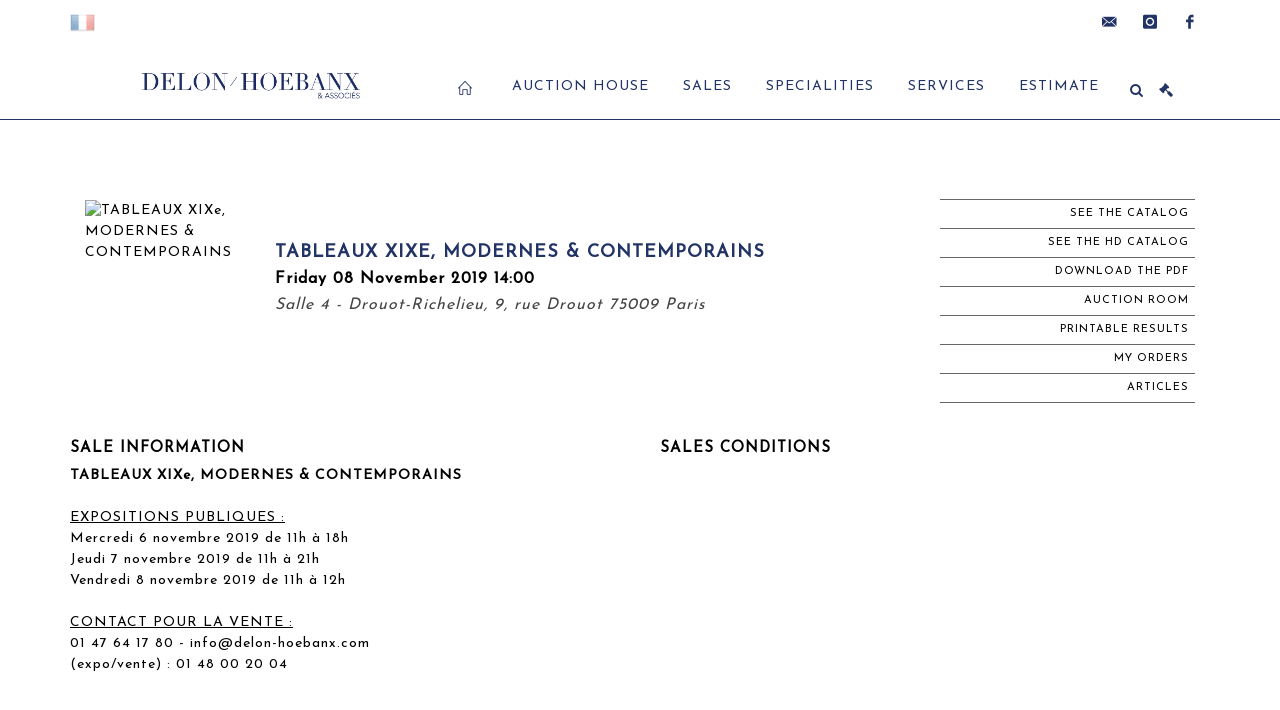

--- FILE ---
content_type: text/html;charset=UTF-8
request_url: https://www.delon-hoebanx.com/en/sale/99803-tables-xixth-modern-and-contemporary
body_size: 44240
content:
<!doctype html>
<html lang="en" class="no-js">
<head>
    <meta http-equiv="Content-Type" content="text/html; charset=UTF-8">
    <meta http-equiv="X-UA-Compatible" content="IE=edge,chrome=1">
    <title>
			
		</title>
    
    
        



    

     

		
		<meta property="og:title" content="">
	
    
        <meta name="description" content="Découvrez / Retrouvez la vente TABLEAUX XIXe, MODERNES & CONTEMPORAINS de l'étude Delon - Hoebanx "/>
		<meta property="og:description" content="Découvrez / Retrouvez la vente TABLEAUX XIXe, MODERNES & CONTEMPORAINS de l'étude Delon - Hoebanx ">
    
	
		<meta name="keywords" content="">
	




<meta name="language" content="fr">


<!-- HREF LANG -->


	
		<link rel="alternate" hreflang="en"
			  href="https://www.delon-hoebanx.com//en/sale/99803-tables-xixth-modern-and-contemporary" />

	
		<link rel="canonical" href="https://www.delon-hoebanx.com//vente/99803-tables-xixth-modern-and-contemporary" />
	
		<link rel="alternate" hreflang="fr"
			  href="https://www.delon-hoebanx.com//vente/99803-tables-xixth-modern-and-contemporary" />




<meta name="viewport" content="width=device-width, initial-scale=1, maximum-scale=1"/>
<meta name="author" content="Delon - Hoebanx">
<meta name="identifier-url" content="">
<meta name="layout" content="main"/>
<meta property="og:site_name" content="Delon - Hoebanx">
<meta property="og:locale" content="en">
<meta property="og:url" content="https://www.delon-hoebanx.com/en/sale/99803-tables-xixth-modern-and-contemporary"/>
<meta property="og:image" content="https://medias-static-sitescp.zonesecure.org/sitegenerique/443/logos/logo_web20220725215820.jpg"/>
<link rel="shortcut icon" href="https://medias-static-sitescp.zonesecure.org/sitegenerique/443/logos/favicon20201026155610.ico" type="image/x-icon">
<link rel="icon" href="https://medias-static-sitescp.zonesecure.org/sitegenerique/443/logos/favicon20201026155610.ico" />

<!-- GoogleFonts    ============================================= -->
<link href="https://fonts.googleapis.com/css?family=Josefin+Sans:" rel="stylesheet">
<!-- Stylesheets    ============================================= -->

<link rel="stylesheet" href="/assets/bootstrap-2702cc3efe0973add8272e0853ab03a3.css"/>
<link rel="stylesheet" href="/assets/font-awesome/css/font-awesome.min-84f0e98c247f3592f710ccde278d799c.css"/>
<link rel="stylesheet" href="/assets/style-6f91c0476104ee16f6fea9387a0decc9.css"/>
<link rel="stylesheet" href="/assets/font-icons-2145a7dee7ed7e44ae2f1897272842b8.css"/>
<link rel="stylesheet" href="/assets/icomoon-36189714d365d3d2ad41c87302fc4927.css"/>
<link rel="stylesheet" href="/assets/animate-ca9c031f7663c9e52b815d368f541c0e.css"/>
<link rel="stylesheet" href="/assets/magnific-popup-bd76b2742b05e58017f0fe452a612c2c.css"/>
<link rel="stylesheet" href="/assets/responsive-8fa874eb92fb7932dfb539001ee06bdd.css"/>


<!-- REVOLUTION SLIDER	============================================= -->
<link rel="stylesheet" href="https://cdn.drouot.com/assets?name=revolution_slider/css/layers.css">
<link rel="stylesheet" href="https://cdn.drouot.com/assets?name=revolution_slider/css/settings.css">
<link rel="stylesheet" href="https://cdn.drouot.com/assets?name=revolution_slider/css/navigation.css">


<link rel="stylesheet" href="/assets/jquery_toast/jquery.toast-45c7a0d117e54c9e9a29b32ba06784a8.css"/>
<link rel="stylesheet" href="/assets/cp-088cf35f8f3474c63d77b7860a79b0ee.css"/>
<script type="text/javascript" src="https://cdn.drouot.com/assets?name=cpg/jquery-743584baf8fc09dcd82ba03b2c8d990e.js"></script>

<!--[if lt IE 9]>
    <script src="http://css3-mediaqueries-js.googlecode.com/svn/trunk/css3-mediaqueries.js"></script>
<![endif]-->

<!-- CAROUSEL	============================================= -->
<script type="text/javascript" src="/assets/include/carousel-plugin/owl.carousel.min-58f126a356f7a1eb5ef4de741979f957.js" ></script>

<style type="text/css">
.openseadragon { background-color: #ffffff; border: 1px solid #ffffff; color: #333333; height: 600px; width: 400px; }
/* ******************************** GENERAL OPTIONS ******************************** */
.cpgen-container{
width:100%;margin-left:auto;margin-right:auto;padding-left : 0px ; padding-top : 0px ;padding-right : 0px ; padding-bottom : 0px ;}

/* ******************************** TYPOGRAPHY ******************************** */

    /*  BODY ============== */
    body {color : #000000;text-transform: none;font-family: Josefin Sans, Arial, Helvetica, sans-serif ;/*font-style : ;font-weight : ;*/font-size : 14px;letter-spacing : 1px;}
    body a:link {color : #000000;}
    body a:visited {color : #000000;}
    body a:hover {color : #000000;}

    /*  NAV ============== */
    nav {color : #223365;text-transform: uppercase;font-family: Josefin Sans, Arial, Helvetica, sans-serif ;/*font-style : ;font-weight : ;*/font-size : 14px;letter-spacing : 1px;}
    nav a:link {color : #223365;}
    nav a:visited {color : #223365;}
    nav a:hover {color : #223365;}

    /*  FOOTER ============== */
    footer {color : #000000;text-transform: none;font-family: Josefin Sans, Arial, Helvetica, sans-serif ;/*font-style : ;font-weight : ;*/font-size : 14px;letter-spacing : 1px;}
    footer a:link {color : #000000;}
    footer a:visited {color : #000000;}
    footer a:hover {color : #000000;}

    /*  H1 ============== */
    h1 {color : #223365;text-transform: uppercase;font-family: Josefin Sans, Arial, Helvetica, sans-serif ;/*font-style : ;font-weight : ;*/font-size : 18px;letter-spacing : 1px;}
    h1 a:link {color : #223365;}
    h1 a:visited {color : #223365;}
    h1 a:hover {color : #223365;}

    /*  H2 ============== */
    h2 {color : #071f60;text-transform: capitalize;font-family: Josefin Sans, Arial, Helvetica, sans-serif ;/*font-style : ;font-weight : ;*/font-size : 16px;letter-spacing : 1px;}
    h2 a:link {color : #071f60;}
    h2 a:visited {color : #071f60;}
    h2 a:hover {color : #071f60;}

    /*  H3 ============== */
    h3 {color : #223365;text-transform: capitalize;font-family: Josefin Sans, Arial, Helvetica, sans-serif ;/*font-style : ;font-weight : ;*/font-size : 15px;letter-spacing : 1px;}
    h3 a:link {color : #223365;}
    h3 a:visited {color : #223365;}
    h3 a:hover {color : #555555;}

    /*  H4 ============== */
    h4 {color : #000000;text-transform: none;font-family: Josefin Sans, Arial, Helvetica, sans-serif ;/*font-style : ;font-weight : ;*/font-size : 14px;letter-spacing : 1px;}
    h4 a:link {color : #000000;}
    h4 a:visited {color : #000000;}
    h4 a:hover {color : #000000;}

    /*  H5 ============== */
    h5 {color : #000000;text-transform: none;font-family: Josefin Sans, Arial, Helvetica, sans-serif ;/*font-style : ;font-weight : ;*/font-size : 13px;letter-spacing : 1px;}
    h5 a:link {color : #000000;}
    h5 a:visited {color : #000000;}
    h5 a:hover {color : #000000;}

    /*  H6 ============== */
    h6 {color : #000000;text-transform: none;font-family: Josefin Sans, Arial, Helvetica, sans-serif ;/*font-style : ;font-weight : ;*/font-size : 12px;letter-spacing : 1px;}
    h6 a:link {color : #000000;}
    h6 a:visited {color : #000000;}
    h6 a:hover {color : #000000;}


/* ******************************** LOGO ******************************** */
#cpgenlogo{margin-left : px ;margin-top : px ;margin-right : px ;margin-bottom : px ; float: ;}

/* ******************************** HEADER ******************************** */

.cpgen-header {padding-left : 0px ;padding-top : 0px ;
padding-right : 0px ;padding-bottom : 0px ;margin-left : 0px ;margin-top : 0px ;margin-right : 0px ;margin-bottom : 0px ;background-color : #ffffff ;border-top: 0px solid #ffffff;border-bottom: 1px solid #223365;}


/* ******************************** MENU ******************************** */
#cpgen-menu {background-color : #ffffff;}
#header.sticky-header #primary-menu ul li {padding-left : 0px ;padding-top : 0px ;padding-right : 0px ;padding-bottom : 0px;}
#cpgen-menu li:hover{background:#eeeeee;}
#primary-menu {font-weight: normal !important;background-color : #ffffff;float:left;}
#header.sticky-header:not(.static-sticky) #primary-menu > ul > li > a {line-height:40px;}
#header.sticky-header #header-wrap{height: 40px;background-color : #ffffff;color : #223365 ;}
#header.sticky-header #header-wrap img{max-height:40px;}
#primary-menu , #primary-menu.style-2 {height: 40px;}
#primary-menu.style-2 > div > ul > li > a{height: 40px;}
.device-sm #header.sticky-style-2 #header-wrap, .device-xs #header.sticky-style-2 #header-wrap, .device-xxs #header.sticky-style-2 #header-wrap{background-color : #ffffff;}
#header.sticky-style-2 #header-wrap, #header.sticky-style-3 #header-wrap, #primary-menu.style-2 > div > ul > li > a {height:40px;line-height:40px}
#primary-menu.style-2 ul ul, #primary-menu.style-2 ul li .mega-menu-content{top:40px}

#primary-menu-trigger {background-color:#ffffff !important;}
#primary-menu-trigger .icon-reorder{color:#000000 !important;}
#header.transparent-header.full-header #primary-menu > ul { border-right-color: rgba(0,0,0,0.1); }
#primary-menu ul {list-style: none;	height:40px;	margin: 0;}
#primary-menu > ul {float: left; }
#primary-menu ul li.mega-menu { position: inherit; }
#primary-menu ul li:first-child { margin-left: 0; }
#primary-menu ul li a {padding-left : 16px ;padding-top : 3px ;padding-right : 16px;padding-bottom : 3px ; height: 40px;line-height: 40px;}
#primary-menu ul li .mega-menu-content {background-color: #ffffff;	border-top: 2px solid #ffffff;}
#primary-menu ul ul{background-color: #ffffff; width:250px;display: none;}
#primary-menu ul ul a {	color: #000000 !important;}
#primary-menu ul ul li:hover > a {background-color: #eeeeee !important;color: #000000!important;}
#primary-menu .dropdown hr{color : #000000;}
#primary-menu .container #top-search form input{color: #000000!important;}
#primary-menu .container #top-search form input::placeholder {color:#000000!important;}

/* ******************************** BACKGROUND ******************************** */
body{background-color:#ffffff;background-image: ;background-repeat: ;}


/* ******************************** FOOTER ******************************** */
#footer{padding-left : 0px ;padding-top : 20px ;padding-right : 0px ;padding-bottom : 20px ;margin-left : 0px ;margin-top : 0px ;margin-right : 0px ;margin-bottom : 20px ;border-top: 1px solid #000000;border-bottom: 0px solid #ffffff ;background : #ffffff;color : #000000 ; }
#footer a{#000000 ;}



/* ******************************** SOCIAL ******************************** */
.cpgen-header .cpgen-social {font-size:1000;color:#223365;}
.cpgen-footer .cpgen-social {font-size:10;color:#223365;}

#primary-menu ul li .mega-menu-content  {width: 100% !important; }
</style>
<link rel="stylesheet" href="https://medias-static-sitescp.zonesecure.org/sitegenerique/443/css/cssFile20251003172005.css" type="text/css" />

<script type="text/javascript" src="https://cdn.drouot.com/assets?name=cpg/cookiechoices-abc20e1381d834f5f6bf5378262b9b5c.js"></script>
<script>
    window.dataLayer = window.dataLayer || [];
    function gtag(){dataLayer.push(arguments);}

    gtag('consent', 'default', {
        'ad_storage': 'denied',
        'ad_user_data': 'denied',
        'ad_personalization': 'denied',
        'analytics_storage': 'denied'
    });
</script>

    <!-- Google tag (gtag.js) -->
        <script async src="https://www.googletagmanager.com/gtag/js?id=G-T3R8NSL8B8"></script>
        <script>
            if (!isTrackingActivated()) {
                window['ga-disable-G-T3R8NSL8B8'] = true;
            } else {
                gtag('js', new Date());
                gtag('config', 'G-T3R8NSL8B8');
                updateGtagConsent('granted');
            }
        </script>
    <!-- End Google tag (gtag.js) -->





    
    <script src="https://cdn.jsdelivr.net/npm/vanilla-lazyload@17.1.2/dist/lazyload.min.js"></script>

</head>
<body class="en">



<div class="cpgen-container">
    
    <div class="cpgen-header">
        
            
<!-- Top Bar ============================================= -->
<div id="top-bar">
    <div class="container clearfix">
        <div class="col_half nobottommargin flags">
            <!-- Top Links   ============================================= -->
            <div class="top-links">
            
    

    
        <a href="/vente/99803-tables-xixth-modern-and-contemporary" class="languefr">
            <img src="/assets/flags/fr-bcf33ecee56e3e2424fa4daf4b1d2011.png" />
        </a>
    


             
            </div>
            <!-- .top-links end -->
        </div>
        <div class="col_half fright  nobottommargin social">
            <!-- Top Social ============================================= -->
            <div id="top-social">
                <ul>
                    
    

    

        
            <li><a href="mailto:contact@delon-hoebanx.com"
                   class="si-email3"><span class="ts-icon"><i class="icon-email3"></i>

                </span><span class="ts-text">contact@delon-hoebanx.com</span></a>
            </li>
    

    

    

    

        

            <li><a target="_blank"
                   href="https://www.instagram.com/delonhoebanx/?hl=fr"
                   class="si-instagram"><span class="ts-icon"><i class="icon-instagram"></i>
                </span><span class="ts-text">instagram</span></a></li>

        
    

    

    

    

        

            <li><a target="_blank"
                   href="https://www.facebook.com/delonhoebanx"
                   class="si-facebook"><span class="ts-icon"><i class="icon-facebook"></i>
                </span><span class="ts-text">facebook</span></a></li>

        
    

    

    


                </ul>
            </div>
            <!-- #top-social end -->
        </div>
    </div>
</div>
<!-- #top-bar end -->
<header id="header"  class="header2">
    <div id="header-wrap">
        <div class="container clearfix">
            <div id="primary-menu-trigger"><i class="icon-reorder"></i></div>
            <!-- Logo ============================================= -->
            <!-- Logo  ============================================= -->
            <div id="logo">
                <a href="/en/home"
                   class="standard-logo"
                   data-dark-logo="https://medias-static-sitescp.zonesecure.org/sitegenerique/443/logos/logo_web20220725215820.jpg">
                    <img style=""
                         src="https://medias-static-sitescp.zonesecure.org/sitegenerique/443/logos/logo_web20220725215820.jpg"
                         alt="Delon - Hoebanx">
                </a>
                <a href="/en/home"
                   class="retina-logo"
                   data-dark-logo="https://medias-static-sitescp.zonesecure.org/sitegenerique/443/logos/logo20220725215820.jpg"><img src="https://medias-static-sitescp.zonesecure.org/sitegenerique/443/logos/logo20220725215820.jpg"></a>
            </div>
            <!-- #logo end -->
            <!-- #logo end -->
            <!-- Primary Navigation ============================================= -->
            <nav id="primary-menu">
    <ul>
        

    <li>
        
            <a href="/en/home" >
                <div>
                    <i class='icon-line2-home'></i>
                </div>
            </a>
        
        
    </li>

    <li>
        
            <a href="#" >
                <div>
                    Auction house
                </div>
            </a>
        
        
            <ul>
                

    <li>
        
            <a href="/en/newsletter" >
                <div>
                    Newsletter
                </div>
            </a>
        
        
    </li>

    <li>
        
            <a href="/en/who-are-we" >
                <div>
                    Contact
                </div>
            </a>
        
        
    </li>

    <li>
        
            <a href="/en/news" >
                <div>
                    News
                </div>
            </a>
        
        
    </li>

            </ul>
        
    </li>

    <li>
        
            <a href="#" >
                <div>
                    Sales
                </div>
            </a>
        
        
            <ul>
                

    <li>
        
            <a href="/en/upcoming-sales" >
                <div>
                    Upcoming sales
                </div>
            </a>
        
        
    </li>

    <li>
        
            <a href="/en/past-sales" >
                <div>
                    Sales results
                </div>
            </a>
        
        
    </li>

    <li>
        
            <a href="/en/search" >
                <div>
                    Search an item
                </div>
            </a>
        
        
    </li>

    <li>
        
            <a href="/en/general-terms" >
                <div>
                    General terms and conditions
                </div>
            </a>
        
        
    </li>

            </ul>
        
    </li>

    <li>
        
            <a href="/en/specialities" >
                <div>
                    Specialities
                </div>
            </a>
        
        
    </li>

    <li>
        
            <a href="#" >
                <div>
                    Services
                </div>
            </a>
        
        
            <ul>
                

    <li>
        
            <a href="/en/sell-buy" >
                <div>
                    Sell / Buy
                </div>
            </a>
        
        
    </li>

    <li>
        
            <a href="/en/inventory" >
                <div>
                    Inventories
                </div>
            </a>
        
        
    </li>

    <li>
        
            <a href="/en/online-valuation" >
                <div>
                    Valuations
                </div>
            </a>
        
        
    </li>

    <li>
        
            <a href="/en/restorations" >
                <div>
                    Restoration of art objects
                </div>
            </a>
        
        
    </li>

    <li>
        
            <a href="/en/online-payment" >
                <div>
                    Online payment
                </div>
            </a>
        
        
    </li>

    <li>
        
            <a href="/en/online-deposit" >
                <div>
                    Online deposit
                </div>
            </a>
        
        
    </li>

            </ul>
        
    </li>

    <li>
        
            <a href="/en/online-valuation" >
                <div>
                    Estimate
                </div>
            </a>
        
        
    </li>

    </ul>
    
        
<div id="top-cart">
    <a href="#" id="top-cart-trigger">
        <i class="icon-legal"></i>
    </a>
    <div class="top-cart-content" id="top-cart-content">
        <div class="top-cart-title">
            <p>Absentee bids </p>
        </div>
        <div class="top-cart-items" id="top-cart-items">
            <template id="cart-item-list">
                <div class="top-cart-item clearfix">
                    <div class="top-cart-item-desc">
                        <a href="/null/null"></a>
                        <span class="top-cart-item-price"></span>
                        <span class="top-cart-item-price"></span>
                    </div>
                </div>
            </template>
        </div>
    </div>
</div><!-- #top-cart end -->

<script type="text/javascript">
    function getQueryVariable(variable) {
        let query = window.location.search.substring(1);
        let vars = query.split('&');
        for (let i = 0; i < vars.length; i++) {
            let pair = vars[i].split("=");
            if (pair[0] === variable) {return pair[1];}
        }
        return false;
    }
    $(document).ready(function() {
        panierSize = 0;
        if (window.localStorage.getItem("panier") !== null && window.localStorage.getItem("panier") !== '') {
            panier = getPanier();
            panierSize = Object.keys(panier.lots).length;
        }
        if (window.location.search.indexOf("okLots") !== -1) {
            let lotIds = getQueryVariable("okLots").split(",");
            for (let i in lotIds) {
                deleteOrdre(lotIds[i]);
            }
            panierSize = Object.keys(panier.lots).length;
        }
        if (panierSize > 0) {
            $.toast({
                icon: 'info',
                text : "<p class=''>Don't forget to definitively validate your absentee bids in your <a href='/ordre'>cart</a>.</p>",
                allowToastClose: true,
                showHideTransition : 'slide',  // It can be plain, fade or slide
                hideAfter : false,             // `false` to make it sticky or time in miliseconds to hide after
                stack : 2,                     // `false` to show one stack at a time count showing the number of toasts that can be shown at once
                textAlign : 'left',            // Alignment of text i.e. left, right, center
                position : 'top-right'       // bottom-left or bottom-right or bottom-center or top-left or top-right or top-center or mid-center or an object representing the left, right, top, bottom values to position the toast on page
            })
            Object.keys(panier.lots).forEach(function (lotId) {
                let t = document.querySelector('#cart-item-list');
                let a = t.content.querySelectorAll("a");
                a[0].textContent = "lot n° "+panier.lots[lotId].n;
                let s = t.content.querySelectorAll("span");
                s[0].textContent = panier.lots[lotId].d;
                if (panier.lots[lotId].m === -1) {
                    s[1].textContent = 'Phone bid';
                } else {
                    s[1].textContent = panier.lots[lotId].m + ' ' + panier.lots[lotId].c;
                }

                let x = document.getElementById("top-cart-items");
                let clone = document.importNode(t.content, true);
                x.appendChild(clone)
            })

            let panierSizeSpan = document.createElement("span");
            panierSizeSpan.textContent = window.panierSize.toString();
            document.getElementById("top-cart-trigger").appendChild(panierSizeSpan);

            let btnPanier = document.createElement("a");
            btnPanier.rel = "nofollow";
            btnPanier.className = "button button-3d button-small nomargin fright";
            btnPanier.textContent = 'Send absentee bid';
            btnPanier.href = '/null/null';
            let btnPanierDiv = document.createElement("div");
            btnPanierDiv.className = "top-cart-action clearfix";
            btnPanierDiv.appendChild(btnPanier);

            document.getElementById("top-cart-content").appendChild(btnPanierDiv);
        } else {
            let panierList = document.createElement("p");
            panierList.textContent = "Your absentee bids list is empty, browse the catalogs to add lots to your list.";
            document.getElementById("top-cart-items").appendChild(panierList);
        }

    });
</script>

        <div id="top-search">
            <a href="#" id="top-search-trigger"><i class="icon-search3"></i><i class="icon-line-cross"></i></a>
            <form action="/en/search" method="get">
                <input type="text" name="query" class="form-control" value="" placeholder="Search an item, an artist">
                <input type="submit" class="loupe" id="AccueilBtChercher"  value="">
            </form>
        </div>
    
</nav>
        </div>
        <!-- #primary-menu end -->
    </div>
</header>

        
    </div>

    <div class="container">
        
        
            <div class="clear"></div>
<div class="Threerows1 layoutsPage">
    <div class="layoutsExemple col-md-12">
        



    <div class="entete_cata col-md-2 Vente99803 Etude1443 Etude2">
        
            <div class="cata_couv_catalogue">
                <a href="https://cdn.drouot.com/d/image/vente?size=phare&path=443/99803/couvdelon08.jpg" data-lightbox="image" class="lien_couverture_image single-image">
                    <img src="https://cdn.drouot.com/d/image/vente?size=phare&path=443/99803/couvdelon08.jpg" name="vente" alt="TABLEAUX XIXe, MODERNES & CONTEMPORAINS" border="0"/>
                </a>
            </div>
        
    </div>
    <div class="entete_cata col-md-7 Vente99803 Etude1443 Etude2">
        
            <h1 class="nom_vente">
                    TABLEAUX XIXe, MODERNES & CONTEMPORAINS
            </h1>
        
        
            <div class="date_vente">
                Friday 08 November 2019 14:00
            </div>
        
        
            <div class="lieu_vente">
            Salle 4 - Drouot-Richelieu, 9, rue Drouot 75009 Paris
            </div>
        
        <div class="clear"></div>
    </div>

    <div class="entete_cata col-md-3 volontaire Vente99803 Etude1443 Etude2">
        
            <a href="/en/catalog/99803-tableaux-xixe-modernes-and-contemporains" class="lien_droite">
                <div class="droite_catalogue toCatalog">
                    See the catalog
                </div>
            </a>
        
        
            <a href="http://fr.zone-secure.net/41228/1085642/" class="lien_droite" target="_blank">
                <div class="droite_catalogue ebook">
                    See the HD catalog
                </div>
            </a>
        
        
        
        
            <a href='https://cdn.drouot.com/d/catalogue?path=443/99803/catadelon_20191108_bd.pdf' class="lien_droite" target="_blank">
                <div class="droite_catalogue pdf">
                    Download the PDF
                </div>
            </a>
        
        
            <a href="https://drouot.com/visite/image360/99803">
                <div class="droite_catalogue visite">
                Auction room
                </div>
            </a>
        
        
            <a href="/en/sale/99803/results"
               class="lien_droite"
               target="_blank">
                <div class="droite_catalogue resultats">Printable results</div>
            </a>
        

        
        <a href="/en/order" class="mes_orders lien_droite">
            <div class="droite_catalogue ordre">
                My orders
            </div>
        </a>
        
        
            
                <a data-toggle="modal"
                   data-target="#description-modal"
                   class="lien_droite">
                    <div class="droite_catalogue retour_cata">
                        <span class="icon_articles"></span> <span class="">
                        Articles
                    </span>
                    </div>
                </a>
                <div id="description-modal" class="modal fade bs-example-modal-lg" tabindex="-1" role="dialog" aria-labelledby="description-modal">
    <div class="modal-dialog modal-lg" role="document">
        <div class="modal-content">
            <div class="modal-header">
                <button type="button" class="close" data-dismiss="modal" aria-hidden="true">&times;</button>
                <h4 class="modal-title">
                    Sale information - TABLEAUX XIXe, MODERNES & CONTEMPORAINS
                </h4>
            </div>

            <div class="modal-body">
                <div class="te">
                    <strong>TABLEAUX XIXe, MODERNES & CONTEMPORAINS</strong><br /><br /><u>EXPOSITIONS PUBLIQUES :</u><br />Mercredi 6 novembre 2019 de 11h à 18h<br />Jeudi 7 novembre 2019 de 11h à 21h<br />Vendredi 8 novembre 2019 de 11h à 12h<br /><br /><u>CONTACT POUR LA VENTE :</u><br />01 47 64 17 80 - <a href="mailto:info@delon-hoebanx.com" target="_blank">info@delon-hoebanx.com</a><br />(expo/vente) : 01 48 00 20 04<br /><br /><br /><u>EXPERTS :</u><br />PLAISANCE EXPERTISE<br /><a href="mailto:contact@expertiseplaisance.com" target="_blank">contact@expertiseplaisance.com</a><br />06 28 45 05 61<br /><br /><br /><em><strong>PRESSE </strong></em><br /><span style="color:#3498db;">GAZETTE DROUOT N° 37 DU 1er NOVEMBRE 2019 -<em> AGENDA PARIS</em> - P. 54</span><br />"<span style="color:#e74c3c;">Salle 4 - Drouot-Richelieu </span>- 9, rue Drouot, 75009 à 14 h - Tableaux XIXe, modernes et contemporains - Expert(s) : Plaisance Expertise. <strong>Delon - Hoebanx OVV</strong>, 01.47.64.17.80..<br />4 000/7 000 € sont avancés d’un dessin au crayon rehaussé d’aquarelle figurant Un général mexicain du temps de Montezuma. Titrée en partie haute et dédicacée à un certain monsieur Loudin, cette œuvre est signée Jean Frédéric Maximilien de Waldeck (1766-1875). Après avoir prétendu- ment participé à la campagne d’Égypte de Napoléon, notre peintre entreprend des voyages de recherche en Afrique du Sud, au Chili, au Guatemela et au Mexique, devenant proba- blement le premier artiste européen à avoir dessiné les monuments de la culture Maya. Dans un genre plus clas- sique, un Paysage de forêt à Vigouroux d’Albert Dubois- Pillet (5 000/8 000 €) voisine avec une aquarelle de Giorgio Morandi, Maisons au bord d’une rivière, 1939, réalisée dans les environs de Bologne, à Grizzana (2 000/3 000 €), une grande toile d’Angel Zarraga (166 x 169 cm), Le Joueur d’illusions ou le Fakir, 1939 (25 000/35 000 €). Trois œuvres de Georges Mathieu se succèdent sous le marteau, la plus attendue sur toile, Calvaire vain (40 000/60 000 €), les deux autres à l’huile sur papier, Adouxes, 1969 (6 000/ 8 000 €) et Okam (8 000/12 000 €). La plus belle bataille d’enchères devrait avoir lieu en fin de séance, sur un Bouquet de glaïeuls de Lin Fengmian (aquarelle, vers 1970), espéré à 100 000/120 000 €, 50 000/80 000 € étant avancés d’un Paysage d’automne au lac (huile sur toile, vers 1961)." 
                </div>
            </div>

            <div class="modal-footer">
                <button type="button" class="btn btn-default" data-dismiss="modal">
                    Close
                </button>
            </div>
        </div>
    </div>
</div>
            
        

        


        


    </div>

    </div>
    <div class="clear"></div>
    <div class="layoutsExemple col-md-12 ">
        


<div class="noPadding col-md-6">
    <div class="titre_informations_vente">Sale information</div>
    <strong>TABLEAUX XIXe, MODERNES & CONTEMPORAINS</strong><br /><br /><u>EXPOSITIONS PUBLIQUES :</u><br />Mercredi 6 novembre 2019 de 11h à 18h<br />Jeudi 7 novembre 2019 de 11h à 21h<br />Vendredi 8 novembre 2019 de 11h à 12h<br /><br /><u>CONTACT POUR LA VENTE :</u><br />01 47 64 17 80 - <a href="mailto:info@delon-hoebanx.com" target="_blank">info@delon-hoebanx.com</a><br />(expo/vente) : 01 48 00 20 04<br /><br /><br /><u>EXPERTS :</u><br />PLAISANCE EXPERTISE<br /><a href="mailto:contact@expertiseplaisance.com" target="_blank">contact@expertiseplaisance.com</a><br />06 28 45 05 61<br /><br /><br /><em><strong>PRESSE </strong></em><br /><span style="color:#3498db;">GAZETTE DROUOT N° 37 DU 1er NOVEMBRE 2019 -<em> AGENDA PARIS</em> - P. 54</span><br />"<span style="color:#e74c3c;">Salle 4 - Drouot-Richelieu </span>- 9, rue Drouot, 75009 à 14 h - Tableaux XIXe, modernes et contemporains - Expert(s) : Plaisance Expertise. <strong>Delon - Hoebanx OVV</strong>, 01.47.64.17.80..<br />4 000/7 000 € sont avancés d’un dessin au crayon rehaussé d’aquarelle figurant Un général mexicain du temps de Montezuma. Titrée en partie haute et dédicacée à un certain monsieur Loudin, cette œuvre est signée Jean Frédéric Maximilien de Waldeck (1766-1875). Après avoir prétendu- ment participé à la campagne d’Égypte de Napoléon, notre peintre entreprend des voyages de recherche en Afrique du Sud, au Chili, au Guatemela et au Mexique, devenant proba- blement le premier artiste européen à avoir dessiné les monuments de la culture Maya. Dans un genre plus clas- sique, un Paysage de forêt à Vigouroux d’Albert Dubois- Pillet (5 000/8 000 €) voisine avec une aquarelle de Giorgio Morandi, Maisons au bord d’une rivière, 1939, réalisée dans les environs de Bologne, à Grizzana (2 000/3 000 €), une grande toile d’Angel Zarraga (166 x 169 cm), Le Joueur d’illusions ou le Fakir, 1939 (25 000/35 000 €). Trois œuvres de Georges Mathieu se succèdent sous le marteau, la plus attendue sur toile, Calvaire vain (40 000/60 000 €), les deux autres à l’huile sur papier, Adouxes, 1969 (6 000/ 8 000 €) et Okam (8 000/12 000 €). La plus belle bataille d’enchères devrait avoir lieu en fin de séance, sur un Bouquet de glaïeuls de Lin Fengmian (aquarelle, vers 1970), espéré à 100 000/120 000 €, 50 000/80 000 € étant avancés d’un Paysage d’automne au lac (huile sur toile, vers 1961)." 
</div>
<div class="noPadding col-md-6 texteCGV">
    <div class="titre_cgv">Sales conditions</div>

    
        
    

</div>
    </div>
    <div class="clear"></div>
    <div class="layoutsExemple col-md-12">
        
    </div>
</div>
<div class="clear"></div>
        
    </div>

    
        <div id="gotoTop"
             class="icon-angle-up"
             style="display: none;"></div>

        <div class="cpgen-footer">
            
            <footer id="footer" class="Footer3 dark">
	<div id="copyrights">
		<div class="container clearfix">
			<div class="footerNiveau1">
				<div class="col-md-3"><a class="footer_drouot_gauche" href="https://www.drouot.com" target="_blank"><img alt="" src="https://www.delon-hoebanx.com/uploads/Image/etude/logodrouot.png" /></a></div>
				<div class="col-md-6"><div style="text-align: center;"><strong>DELON - HOEBANX</strong><br />10 bis rue Descombes<br />75017 Paris<br />Tél. : <a href="tel:+33147641780">+33 (0)1 47 64 17 80</a><br />Email : <a href="mailto:info@delon-hoebanx.com">info@delon-hoebanx.com</a><br /><br /> </div></div>
				<div class="col-md-3 col_last"><a class="footer_drouot_droit" href="https://www.drouot.com" target="_blank"><img alt="" src="https://www.delon-hoebanx.com/uploads/Image/etude/logodrouot.png" /></a></div>
			</div>
			<div class="footerNiveau2 col-md-12"><div class="col_full nobottommargin center footer_bas"><a href="/en/terms-services" target="_self">GTU</a> <span class="footer-separator">|</span> <a href="/en/privacy-policy" target="_self">Confidentiality</a> <span class="footer-separator">|</span> <a href="/en/legal-notice" target="_self">Legal notice</a> <span class="footer-separator">|</span> <a href="/en/newsletter" target="_self">Subscribe to Newsletter</a> <span class="footer-separator">|</span> <a href="/en/search" target="_self">Create an alert</a></div>
<div class="col_full center footer_partner"><a class="bouton-drouot" href="https://drouot.com/website-creation-service" target="_blank">Created by our partner </a></div>
				<div class="floatRight">
    


    
        
            <a target="_blank"
               href="mailto:contact@delon-hoebanx.com"
               class="social-icon si-small si-borderless nobottommargin si-email3"><i class="icon-email3"></i> <i class="icon-icon-email3"></i>
            </a>


    


    


    
        

            <a target="_blank"
               href="https://www.instagram.com/delonhoebanx/?hl=fr"
               class="social-icon si-small si-borderless nobottommargin  si-instagram">
                <i class="icon-instagram"></i><i class="icon-instagram"></i>
            </a>
        


    


    


    
        

            <a target="_blank"
               href="https://www.facebook.com/delonhoebanx"
               class="social-icon si-small si-borderless nobottommargin  si-facebook">
                <i class="icon-facebook"></i><i class="icon-facebook"></i>
            </a>
        


    


    


</div>
			</div>
		</div>
	</div>
</footer>

        </div>
    


    
    <script language="javascript"
            type="text/javascript">
        function validatePaiement() {
            var msg = "";
            var exprMail = /^[\w\-\.\+]+\@[a-zA-Z0-9\.\-]+\.[a-zA-z0-9]{2,5}$/;
            var exprMontant = /^\d+[.,]?\d*$/;
            var exprTel = /^[0-9+ -.]+$/;
            var exprAlphanumeric = /^(?=.*[0-9a-zA-Z])([a-zA-Z0-9\-\s]+)$/;


            with (document.form1) {

                if (typeof ref !== 'undefined') {
                    if (ref.value == "") {
                        msg += "Le Numéro de bordereau est obligatoire\n";
                    }

                    if (ref.value.search(exprAlphanumeric)) {
                        msg += "Le numéro de bordereau doit être de type alphanumérique\n";
                    }
                }
                if (nom.value == "") msg += "Le champ Nom Prénom / Dénomination est obligatoire\n";
                if (mail.value === "") {
                    msg += "Le champs Mail est obligatoire \n"
                } else if (mail.value.search(exprMail) == -1) {
                      msg += "Mail invalide\n";
                }
                if (montant.value == "") {
                    msg += "Le champ Montant est obligatoire\n";
                } else {
                    if (montant.value.search(exprMontant) == -1) msg += "Montant invalide\n";
                }
            }
            if (msg.length > 0) {
                alert(msg);
            } else {
                //envoi du formulaire
                //alert("le formulaire va etre envoyé");
                document.form1.submit();
            }
        }
    </script>

    
    <script language="javascript"
            type="text/javascript">
        function validateJudicialForm() {
            var msg = "";
            var exprMontant = /^\d+[.,]?\d*$/;
            var exprTel = /^[0-9+ -.]+$/;
            var exprAlphanumeric = /^(?=.*[0-9])(?=.*[a-zA-Z])([a-zA-Z0-9]+)$/

            with (document.form1) {
                if (typeof ref !== 'undefined') {
                    if (ref.value == "") {
                        msg += "Le Numéro de dossier est obligatoire\n";
                    } else if (ref.value.search(exprAlphanumeric)) {
                    		msg += "Le Numéro de dossier doit être de type alphanumérique\n";
                    }
                }
                if (nom.value == "") msg += "Le champ Nom Prénom / Dénomination est obligatoire\n";
                if (mail.value === "") {
                    msg += "Le champs Mail est obligatoire \n"
                }
                if(tel.value === "") {
                    msg += "Le champs Téléphone est obligatoire\n"
                } else if (tel.value.search(exprTel)) {
                    msg += "Le champs Téléphone doit être de type alphanumérique\n";
                }
                if (montant.value == "") {
                    msg += "Le champ Montant est obligatoire\n";
                } else if (montant.value.search(exprMontant) == -1) {
                    msg += "Montant invalide\n";
                }
                if (affaire.value == "") {
                    msg += "Le champ Affaire est obligatoire\n";
                }
            }
            if (msg.length > 0) {
                alert(msg);
            } else {
                //envoi du formulaire
                //alert("le formulaire va etre envoyé");
                document.form1.submit();
            }
        }
    </script>
</div>




<div id="rgpd-popup" class="col-md-8 rgpd-popup hidden">
    <div class="col-md-9 rgpd-border-tlb">
        <a id="rgpd-continue-without-accepting" onclick="rgpdRefuseAll()"> Continue without accepting > </a>
        <h3 class="bold">We respect your privacy: </h3>
        <p style="margin-bottom: 2%">With your consent, we would like to use cookies placed by us on this site. Some of these cookies are strictly necessary for the smooth running of the site. Others are used to:</p>
        <ul>
            <li>
                <p>Personalize your browsing experience by remembering your choices and improving your user experience,</p>
            </li>
            <li>
                <p>Track the number of our visitors and understand how you access our site,</p>
            </li>
            <li>
                <p>Offer content and ads tailored to your interests.</p>
            </li>
        </ul>
        <p style="margin-top: 2%">Your consent to the installation of non-strictly necessary cookies is free and can be withdrawn or given at any time.</p>
    </div>

    <div class="col-md-12 rgpd-buttons">
        <button class="col-md-12 btn rgpd" style="background-color: white !important; color: #70c99e !important; width: 20%" onclick="showCustomConsent();"><strong>Customise my choices</strong></button>
        <button class="col-md-12 btn rgpd" style="width: 20%" onclick="rgpdAcceptAll();"><strong>Accept all</strong></button>
    </div>
</div>

<div id="rgpd-custom-popup" class="col-md-8 rgpd-popup hidden">
    <div class="rgpd-border-tlb rgpd-border-r">
        <div class="rgpd-header">
            <button class="col-md-3 btn rgpd-custom" style="width: 15%;" onclick="rgpdAcceptAll();"><strong>Accept all</strong></button>
            <br/>
            <h3 class="bold">Cookie management:</h3>
            <p>
                By allowing these cookies, you agree to the deposit, reading and use of tracking technologies necessary for their proper functioning.<br/>
                <a class="rgpd-link" href="/en/privacy-policy">Read more about our privacy policy.</a>
            </p>
        </div>
        <ul style="list-style-type: none;">
            <li>
                <input id="rgpd-switch-optional" type="checkbox"/>
                <label for="rgpd-switch-optional">
                    <span class="bold">Performance cookies:</span><br/>These cookies allow us to track traffic on our site and collect visitor activity with Google Analytics.
                </label>
            </li>
            <li>
                <input id="rgpd-switch-ga" type="checkbox" checked disabled/>
                <label for="rgpd-switch-ga">
                    <span class="bold">Analytics cookies (required):</span><br/>These cookies allow us to measure the audience of our site and generate anonymous visitor statistics.
                </label>
            </li>
            <li>
                <input id="rgpd-switch-tech" type="checkbox" checked disabled/>
                <label for="rgpd-switch-tech">
                    <span class="bold">Technical cookies (required): </span><br/>These cookies allow us to ensure the proper functioning of the site. They are necessary for navigation.
                </label>
            </li>
        </ul>
    </div>
    <div class="col-md-12 rgpd-buttons" style="justify-content: flex-end; margin-top: 5%">
        <button class="col-md-12 btn rgpd-custom" style="background-color: white !important; color: #70c99e !important; width: 15%;" onclick="rgpdRefuseAll();"><strong>Refuse all</strong></button>
        <button class="col-md-12 btn rgpd-custom" style="width: 15%;" onclick="customValidation();"><strong>Confirm</strong></button>
    </div>
</div>


<script type="text/javascript">
    document.addEventListener('DOMContentLoaded', function(event) {
        showCookieConsentBar();
    });
</script>

<script type="text/javascript" src="https://cdn.drouot.com/assets?name=cpg/plugins-965ee1728ff3be38759afe5384f8af61.js"></script>
<script type="text/javascript" src="https://cdn.drouot.com/assets?name=cpg/catalogue_fiche-4458d50facc1be3d2f1af21612df7781.js"></script>
<script type="text/javascript" src="https://cdn.drouot.com/assets?name=cpg/functions-1cb244fbea9ddddb7f8dcd14f5d72c57.js"></script>
<script type="text/javascript" src="/assets/isotope.pkgd.min-ba3b4af1600b522dcaf1c282cc25167d.js" ></script>
<script type="text/javascript" src="/assets/jquery_toast/jquery.toast-e6f482ca469096468b65a10857d19fa6.js" ></script>
</body>
</html>


--- FILE ---
content_type: text/css
request_url: https://medias-static-sitescp.zonesecure.org/sitegenerique/443/css/cssFile20251003172005.css
body_size: 25501
content:
#primary-menu-trigger{ background-color: transparent!important; }
#primary-menu-trigger .icon-reorder {color: #223365;}

.ordre_false.product, .pageOrdre .ordre_false.product {height: 580px !important;}


@media (max-width: 767px) {
    .carouselCouvCata, .calendrierVertical .cataPasDispo {
        overflow: visible;
        max-height: none;
        float: left;
        font-size: 13px;
        margin-bottom: 20px;
    }
}


@media (max-width: 991px) {
    #header, #header-wrap, #header.sticky-style-2, #header.sticky-style-3, #header.sticky-style-2 #header-wrap, #header.sticky-style-3 #header-wrap {
        height: auto !important;
        margin-bottom: 21px;
    }
}


.calendrierVertical .item .verticalImage img {transform: none !important; margin-bottom: 20px;}


.header2 #primary-menu {
    float: right;
    margin-bottom: 15px;
}

#header.sticky-header #header-wrap img {
    height: 21px;
    width: auto;
    margin-top: 6px;
}

/*----------------top-search-----------------*/
#primary-menu .container #top-search form input::placeholder {font-size: 16px;text-transform: none;font-weight:normal;}
.device-xxs #primary-menu .container #top-search form input::placeholder {font-size: 14px;color:#444;text-transform: none;font-weight:normal;}
#top-search form input {background: #fff none repeat scroll 0 0;border-radius: 6px 0px 0px 6px;float: left;font-size: 16px;height: 25px;line-height: 25px;margin-top: 7px !important;padding: 5px 5px 5px 7px !important;width: 90%;font-weight: normal;color:#000;}
#primary-menu .container #top-search form input::placeholder {color: #000 !important;}
#top-search form input.loupe {background: #fff url(https://hdvclermont.com/uploads/Image/img_site/bt_loupe.png) no-repeat scroll 0 4px !important;height: 25px;width: 35px;color: #444;float: left;border-radius: 0px 6px 6px 0px;background-size: 62% 62% !important;}
.style-2 .container #top-cart .top-cart-content {top: 33px;}


/*----------------Page equipe------------- */
.bloc_equipe { display: grid; grid-template-columns: repeat(2, 1fr); gap: 40px 20px; }
.membre { text-align: center; }
.membre img { max-width: 100%; height: auto; border-radius: 6px; margin-bottom: 10px; transition: transform 0.3s ease; }
.membre h4 { margin: 0 0 5px; font-size: 1.2em; color: #222; }
.membre p { font-size: 0.95em; color: #444; margin: 0; }
.membre a { color: #004171; text-decoration: none; }
.membre a:hover { text-decoration: underline; }
@media screen and (max-width: 768px) { .bloc_equipe { grid-template-columns: 1fr; } }

/*----------------autres------------- */
.lotPhareResult { display: none; }
.bloc_vente_lieu { color: #333333; font-style: italic; margin-top: 18px; font-size: 12px; }

/*----------------pages statiques-----------------*/
.noPadding.col-md-6.texteCGV { padding: 0 20px !important; }
.layoutsPage { min-height: 600px; }
.layoutsExemple.col-md-12 { clear: both; }
.device-xxs .layoutsExemple.col-md-4, .device-xs .layoutsExemple.col-md-4 { padding-right: 0; padding-left: 0; clear: both; }
.si-share .social-icon { display: none; }
.col_full, .col_half, .col_one_third, .col_two_third, .col_three_fourth, .col_one_fourth, .col_one_fifth, .col_two_fifth, .col_three_fifth, .col_four_fifth, .col_one_sixth, .col_five_sixth { margin-bottom: 20px !important; }
.device-xxs .footerNiveau1, .device-xxs .footerNiveau2, .device-xs .footerNiveau1, .device-xs .footerNiveau2 { padding: 0; float: left; width: 100%; margin-top: 10px; }

/*---------------Header-----------------*/
#top-bar a img { opacity: 0.5; height: 25px; }
#top-bar a:hover img { opacity: 1; height: 25px; }
#top-social li { border-left: 0 !important; }
#top-social li a, #top-social li a:visited { font-weight: normal; color: #223365; }
#logo img { width: 220px; height: auto; margin-bottom: 10px; margin-top: 26px; }

/*----------------Ventes-----------------*/
.vente_phare, .lot_phare, .newsPhare, .WidgetGauche { margin-bottom: 20px; float: left; }
.actualite_phare { float: left; width: 100%; }
.salePhareTitle { letter-spacing: 1px; font-size: 13px; line-height: 1.3; color: #223365; text-transform: uppercase; }
.salePhareDate { font-weight: bold; color: #333; }
.salePhareLocation { color: #000; font-style: italic; margin-top: 4px; font-size: 12px; text-transform: capitalize; }
.salePhareImage, .newsPhareImage { margin-bottom: 20px; }
.salePhareImage a img { border: #f1f1f1 solid 1px; }
.actualite_phare img, .salePhareImage img { width: 400px; height: auto; }
.lotPhareInfos h3 a:link, .lotPhareInfos h2 a:link { font-size: 14px; line-height: 1.3; text-transform: uppercase; color: #223365 !important; font-weight: bold; padding-top: 0; margin-bottom: 20px !important; }
.salePhare, .newsPhare, .lotPhare { margin-bottom: 20px !important; }
h2.salePhareTitle { padding-top: 0 !important; margin-top: 0 !important; }
h1, h2, h3, h4, h5, h6 { line-height: 1.3; margin: 40px 0 30px 0; }
.titre_page { text-transform: uppercase; font-size: 18px; font-weight: normal; }
.encart_titre, .encart_titre a { font-weight: bold; color: #223365 !important; }
.titre_services, .titre_services a { font-family: 'Josefin Sans'; color: #223365 !important; text-transform: none; font-size: 26px; font-style: normal; }
#primary-menu.style-2 > div > ul > li > a i { line-height: 34px; font-weight: bold; }
.device-md #primary-menu ul ul, #primary-menu ul li .mega-menu-content { text-shadow: none; }
#primary-menu > ul > li:hover a, #primary-menu > ul > li.current a { color: #000 !important; }
#primary-menu ul ul a { color: #223365 !important; text-transform: none; }

.device-md #primary-menu ul li a {
    padding-right: 7px;
    padding-left: 7px;
    font-size: 11px !important;
}
body.en.device-lg #primary-menu ul li a { padding-left: 16px; padding-right: 16px; }
body.en.device-md #primary-menu ul li a { padding-right: 5px; padding-left: 5px; line-height: 36px; font-size: 13px !important; }
body.en.device-sm #primary-menu ul li a { padding-right: 6px; padding-left: 6px; font-size: 14px !important; }

#eapps-instagram-feed-1 { width: 470px !important; float: left; }
.device-md #eapps-instagram-feed-1, .device-sm #eapps-instagram-feed-1 { width: 400px !important; float: left; }
.device-xxs #eapps-instagram-feed-1, .device-xs #eapps-instagram-feed-1 { width: 330px !important; float: left; }
.device-lg .actualite_droite img { max-width: 400px; }

.home_calendrier .bloc_vente_date { color: #333333; text-transform: uppercase; font-weight: bold; font-style: normal; font-size: 11px; margin-top: 10px;}

.home_calendrier .entry-title h2 { color: #071f60; font-size: 13px; text-decoration: none; text-transform: none !important; line-height: 1.3; margin-bottom: 10px; font-weight: bold; }
.device-lg .home_calendrier .entry-title h2, .device-md .home_calendrier .entry-title h2, .device-sm .home_calendrier .entry-title h2 { min-height: 45px; max-height: 40px; overflow: hidden; }
.device-xxs .home_calendrier .entry-title h2, .device-xxs .home_calendrier .post-grid .entry-title h2, .device-xs .home_calendrier .entry-title h2, .device-xs .home_calendrier .post-grid .entry-title h2, .device-sm .home_calendrier .entry-title h2, .device-sm .home_calendrier .post-grid .entry-title h2 { color: #071f60; font-size: 11px; text-decoration: none; text-transform: none !important; line-height: 1.3; margin-bottom: 10px; font-weight: normal; }

.couvPasDispo { background: url("https://www.delon-hoebanx.com/uploads/Image/img_etude/nocouv.png") center center no-repeat scroll #fff; background-size: 100% 100%; border: #ccc solid 0; height: 244px; }
.devicel-lg .couvPasDispo { height: 244px !important; }
.device-sm .couvPasDispo { height: 260px !important; }
.device-md .couvPasDispo { height: 252px !important; }
.device-xs .couvPasDispo { height: 157px; }
.device-xxs .couvPasDispo { height: 380px !important; }
.home_calendrier .owl-theme .owl-dots .owl-dot span { display: none; }

.device-lg .home_calendrier .owl-carousel .owl-item, .device-md .home_calendrier .owl-carousel .owl-item, .device-sm .home_calendrier .owl-carousel .owl-item { border-right: 1px solid #ccc; min-height: 450px; }
.page_actualite_home { width: 50%; float: right; }
.device-md .page_actualite_home { width: 50%; float: right; }
.device-sm .page_actualite_home { width: 100%; margin-top: 30px; float: left; clear: both; }
.device-md .page_actualite_home .entry.clearfix.actualite .entry-image img, .device-sm .page_actualite_home .entry.clearfix.actualite .entry-image img { width: 130px; float: left; }
.CarouselResultat { color: #223365; margin-top: 10px; text-align: center; text-transform: none; font-weight: bold; }
.CarouselDescription { margin-bottom: 4px; min-height: 40px; overflow: hidden; max-height: 40px; }
.owl-theme .owl-dots .owl-dot.active span { background-color: #223365; }
.owl-theme .owl-controls .owl-nav [class*="owl-"] { top: 55px; }
.owl-theme .owl-controls .owl-nav [class*="owl-"]:hover { background-color: #223365 !important; color: #FFF !important; text-decoration: none; }
.belles_encheres_home .owl-carousel .owl-item img { margin: 0 auto; border-radius: 3px; height: 140px; margin-bottom: 10px; }
.belles_encheres_home { text-align: center; margin-top: 40px; clear: both; float: left; width: 100%; }
.belles_encheres_home .oc-lot h5 { line-height: 1.3; font-size: 12px; margin-bottom: 7px; max-height: 30px; min-height: 30px; overflow: hidden; margin-top: 12px; }
.belles_encheres, .belles_encheres_colonne, .belles_encheres_specialites { text-align: center; margin-top: 20px; }
.device-xxs .belles_encheres_colonne { padding: 0; }
.verticalCarouselContent { border: #fff solid 1px; }
.col-md-4 .belles_encheres_colonne .verticalCarouselLot { padding: 10px 0 10px 0; }
.page_actualite .actualite .entry-image { width: 130px; float: left; margin-right: 30px; }
.layoutsExemple .actualiteCol1 .entry-image, .device-sm .layoutsExemple .actualiteCol1 .entry-image { width: 350px !important; margin-right: 30px; }
.device-xs .layoutsExemple .actualiteCol1 .entry-image { width: 90%; padding-left: 0; padding-right: 0; }
.texte_actualite { margin-bottom: 10px; }
.actualiteCol1, .actualiteCol2 { margin-top: 70px; width: 100%; clear: both; }
.device-lg .entry.clearfix.actualite .entry-image img, .device-sm .entry.clearfix.actualite .entry-image img { width: 170px; float: left; padding-right: 0; }
.device-md .entry.clearfix.actualite .entry-image img { width: 170px; float: left; padding-right: 20px; }
.page_actualite .entry.clearfix.actualite .entry-c { width: 66%; }
.actualite_droite .entry.clearfix.actualite .entry-c { width: 100%; }
.device-sm .actualite_droite .entry.clearfix.actualite .entry-c { width: 66%; }
.device-sm .actualite_droite .entry.clearfix.actualite .entry-image { width: 220px; clear: both; margin-bottom: 10px; }
.device-xs .actualite_droite .entry.clearfix.actualite .entry-image { width: 420px; clear: both; margin-bottom: 20px; }
.page_specialites, .col-md-12.specialites { padding-bottom: 50px; }
.calendrier_annees { font-weight: 500; margin-bottom: 60px; }
.triAnneeTexte { margin-bottom: 10px; }
.triAnnee, .triAnnee a { background-color: #223365; color: #fff !important; font-size: 12px; padding: 2px 6px; }
.triAnnee:hover { background-color: #888; color: #fff; font-size: 12px; padding: 2px 6px; }
.page_calendrier.futur { padding-top: 40px; }
.page_calendrier.passe .bloc_mois_date { display: none; }
.bloc_vente_date { color: #333333; text-transform: uppercase; font-weight: bold; font-style: normal; font-size: 13px; }
.device-lg .habillage_lot_phare { padding: 3px; height: 82px; width: 82px; overflow: hidden; }
.layoutsExemple .entry-image { width: 180px; float: left; margin-right: 0; }
.device-md .layoutsExemple .entry-image { width: 155px; float: left; margin-right: 0; }
.device-md .layoutsExemple .entry-image.no_couv.couverture_catalogue, .layoutsExemple .entry-image.no_couv.couverture_catalogue { background-image: url("https://www.delon-hoebanx.com/uploads/Image/img_site/widget_catalogue_no_couv.png"); background-position: center center; background-repeat: no-repeat; background-size: 100% 100%; width: 131px !important; height: 131px !important; border-radius: 3px; margin-left: 15px; border: #ccc solid 1px; margin-right: 15px; }
.calendrier_milieu .calendrier .entry-image { width: 150px; float: left; margin-right: 0; }

.col-md-10.entry-c { width: 68%; }
.device-md .col-md-10.entry-c { width: 64%; }

.entry-image.widget_no_couv, .entry-image.no_couv, .device-lg .entry-image.widget_no_couv, .device-md .entry-image.widget_no_couv, .device-sm .entry-image.widget_no_couv, .device-lg .entry-image.no_couv, .device-md .entry-image.no_couv, .device-sm .entry-image.no_couv { background-image: url("https://www.delon-hoebanx.com/uploads/Image/img_site/picto_no_couv.jpg"); background-position: center center; background-repeat: no-repeat; background-size: 100% 100%; width: 140px !important; height: 180px !important; border-radius: 3px; margin-left: 18px; border: #ccc solid 1px; }
.device-xxs .layoutsExemple .entry-image.no_couv.couverture_catalogue { background-image: url("https://www.delon-hoebanx.com/uploads/Image/img_site/widget_catalogue_no_couv.png"); background-position: center center; background-repeat: no-repeat; background-size: 100% 100%; width: 328px !important; height: 328px !important; border-radius: 3px; margin-left: 0; border: #ccc solid 1px; }
.device-xs .layoutsExemple .entry-image.no_couv.couverture_catalogue, .device-xs .entry-image.widget_no_couv, .device-xs .entry-image.no_couv { background-image: url("https://www.delon-hoebanx.com/uploads/Image/img_site/picto_no_couv.jpg"); background-position: center center; background-repeat: no-repeat; background-size: 100% 100%; width: 436px !important; height: 436px !important; border-radius: 3px; margin-left: 0; border: #ccc solid 1px; }
.device-xxs .entry-image.widget_no_couv, .device-xxs .entry-image.no_couv { background-image: url("https://www.delon-hoebanx.com/uploads/Image/img_site/picto_no_couv.jpg"); background-position: center center; background-repeat: no-repeat; background-size: 100% 100%; width: 100% !important; height: 350px !important; border-radius: 3px; margin-left: 0; border: #ccc solid 1px; }
.device-xxs .layoutsExemple .entry-image.couverture_catalogue, .device-xs .layoutsExemple .entry-image.couverture_catalogue { padding-right: 0; width: 100%; height: auto; }
.bloc_mois_date { float: left; width: 100%; color: #333333; font-size: 18px; margin-bottom: 20px; margin-top: 20px; text-transform: capitalize; border-bottom: 2px solid #eee; padding-bottom: 3px; font-style: normal; }
.entry { position: relative; margin: 0 0 20px; padding: 0 0 10px; border-bottom: 1px solid #F5F5F5; }
.product-description h2 { text-transform: none; }
.envoyer_ordre .button.button-border { border: #444 solid 2px; background-color: transparent; color: #333; }
.envoyer_ordre .button.button-border:hover { background: #223365; border: #223365 solid 2px; }
.device-xxs .nom_vente { font-size: 14px; line-height: 18px; padding-bottom: 8px; padding-top: 4px; text-transform: uppercase; }
.modal-title { color: #223365; text-transform: uppercase; }
.pageFiche .fiche_lot_resultat, .single-product .fiche_lot_resultat { background: #223365; color: #fff; padding: 5px; float: left; border-radius: 2px; margin: 10px 0; }
.bt_valider_ordre input, #estim .btn.btn-default, #form_inscription .btn.btn-default, .formEnvoyer input, .fond_estimation .btn.btn-default.nb { background: #223365; border: #223365 solid 1px; color: #fff; padding: 10px 15px; border-radius: 2px; width: auto; }
.bt_valider_ordre input:hover, #estim .btn.btn-default:hover, #form_inscription .btn.btn-default:hover, .formEnvoyer:hover input { background: #999; color: #fff; border: #999 solid 1px; }
.product-desc { font-size: 12px; }
.product-image.no_picture { background-image: url("https://www.delon-hoebanx.com/uploads/Image/img_site/no_picture.png"); background-position: center center; background-repeat: no-repeat; background-size: 80% 70%; width: 100% !important; height: 170px !important; padding-right: 20px; border-radius: 4px; border: #fff solid 1px; background-color: #fff; }

.product-overlay a:hover { background-color: #223365; }
.fiche_titre_lot h1 { font-size: 14px !important; margin-bottom: 5px; clear: both; color: #014689; font-weight: bold; }
.lotnum, .fiche_lot_resultat { color: #223365; }
.num_lot { height: 40px; color: #223365; font-size: 25px; }
.fiche_lot_num { font-size: 35px; color: #223365; font-weight: bold; float: left; }
.product-title h3 { font-size: 12px; line-height: 14px; text-transform: uppercase; height: 30px; max-height: 30px; overflow: hidden; color: #223365; }
.product-title h3 a:hover, .single-product .product-title h2 a:hover { color: #555; }
.product { border: #ccc dotted 1px; }
.product-description h4 { font-size: 12px; font-weight: normal; line-height: 13px; color: #000; height: 38px; text-transform: none; max-height: 38px; overflow: hidden; }
.sale-flash2 { background: none 0 0 repeat scroll #223365; border-radius: 2px; color: #ffffff; float: left; margin: 10px 0; padding: 5px; font-weight: bold; width: auto; clear: both; }
.Style1 { margin-left: 0; margin-bottom: 1em; color: #2e65a9; font-weight: 600; text-transform: uppercase; font-size: 14px; line-height: 16px; text-align: left; }
.product-image { position: relative; width: 100%; height: 300px !important; overflow: hidden; }
.col-md-6.product-desc .productOnline, .col-md-6.product-desc .productOnlineResult { margin: 30px 0; background-color: #223365; color: #fff; border-color: #223365; }
.ordreAchat.col-md-6 { margin-top: 30px; }
.button.button-border:hover { background-color: #223365; color: #FFF; }
.titre_ordre_etape, .titre_ordre_phrase, .col-md-12.titre_ordre_phrase { color: #223365; margin: 30px 0; clear: both; width: 100%; }
.fiche_lot_description { font-size: 13px; line-height: 1.3; margin: 20px 0 30px 0; }

.jq-icon-info { background-color: #223365 !important; color: #fff; border-color: #223365 !important; }
.calLegende { background-color: #f1f1f1; padding: 20px; width: 100% !important; text-align: center; margin-bottom: 40px; }
.page_statique h2 { clear: both; padding: 20px 0 0 0; text-transform: uppercase; font-size: 19px; }
.page_statique h3 { padding: 0; font-size: 14px; font-style: italic; }
.page_statique h4 { padding: 0; font-size: 12px; font-weight: bold; }
.separation_bloc { margin: 30px 0; border: #eee solid 1px; width: 100%; float: left; }
.carreSpecialites.col-md-4 img { border: #f1f1f1 solid 1px; }
.device-xxs .carreSpecialites.col-md-4 { height: auto; float: left; margin-bottom: 20px; }
.titrespecialites { text-align: center; text-transform: uppercase; font-size: 12px; color: #223365; font-family: 'Josefin Sans'; font-weight: bold; background-color: #fff; }
.carreSpecialites.col-md-4 div { padding: 10px 0; margin-top: 0; }
.device-lg .carreSpecialites.col-md-4 { height: 395px; float: left; width: 30%; }
.device-md .carreSpecialites.col-md-4 { height: 370px; float: left; }
.device-sm .carreSpecialites.col-md-4 { height: 400px; float: left; width: 50%; }
.device-xs .carreSpecialites.col-md-4 { height: 480px; float: left; }
.page_specialites [class^="icon-"] { color: #223365; }

.iconlist { list-style-type: none; }
.page_calendrier_specialites .entry-image, .device-md .page_calendrier_specialites .entry-image { width: 130px; float: left; margin-right: 0; }
.page_calendrier_specialites .entry-title h2 { font-size: 14px; }
.page_calendrier_specialites .bloc_mois_date { display: none; }
.page_calendrier_specialites .entry-image.no_couv.couverture_catalogue, .device-md .page_calendrier_specialites .entry-image.no_couv.couverture_catalogue { width: 100px !important; height: 100px !important; }
.titre_expert { color: #223365 !important; text-transform: none; font-family: 'Josefin Sans'; font-size: 13px; letter-spacing: 1px; margin-top: 14px; font-weight: bold; border-bottom: 1px solid #ddd; padding-bottom: 9px; }
.specilitesPage .nav-pills > li.active > a { background-color: #fff; color: #223365 !important; font-weight: bold; font-size: 13px; }
.nav-pills > li > a { font-size: 13px; color: #223365 !important; }
#estim { margin-top: 30px; }
.page_vendre .button { background-color: #eeeeee; color: #223365; text-shadow: none; }
.page_vendre .button:hover { background-color: #999; color: #fff; text-shadow: 1px 1px 1px rgb(0, 0, 0, 0.2); }
.newsletter_lettrine { display: none; }
.newsletter_theme { font-size: 11px; }
.device-lg .newsletter_colonne, .device-md .newsletter_colonne, .device-sm .newsletter_colonne { float: left; width: 33%; }
.fond_estimation, .page_newsletter .fond_estimation { background-color: #eee; float: left; }
.freeForm .label, .paiement .freeForm .label { float: left; font-size: 14px; width: 280px; color: #000; text-align: left; }
.device-xs .freeForm .label { float: left; font-size: 14px; width: 100%; color: #000; text-align: left; }
#etape1, #etape2, #etape3, #droit { padding: 10px; margin-bottom: 0 !important; margin-top: 0; width: 100%; }
.row.inscription_etape_un, .row.inscription_etape_deux, .row.inscription_etape_trois { border-bottom: 0 solid rgb(236, 240, 241, 1.0); margin-bottom: 15px !important; }
.device-md .newsletter_chekbox_txt, .device-sm .newsletter_chekbox_txt { font-size: 12px !important; }
.page_expertise, .page_newsletter, .inscription_legende { padding-bottom: 30px; }
.inscription_legende { padding-bottom: 10px; padding-top: 20px; }


.device-xxs .col-sm-3.inscription_legende, .device-xs .col-sm-3.inscription_legende { padding-right: 0; }
.device-xxs input[type="email"], .device-xxs input[type="email_bis"], input[type="email"] { width: 100%; }
.device-xxs input[type="text"] { width: 80% !important; }
.device-xs #estim input, .device-xs #estim textarea, .device-xxs #estim input, .device-xxs #estim textarea { width: auto; }
.device-xs #estim textarea, .device-xxs #estim textarea { width: 100% !important; }
.device-xs input[type="radio"], .device-sm input[type="radio"], input[type="radio"] { width: 14px !important; }
.device-xxs .col-sm-8 input[type="email"] { width: 90% !important; }
input[name="montant"][type="text"] { width: 90%; }
.device-xxs textarea[name="commentaire"] { width: 100%; }
.paiement { background-color: #f8f8f8; width: 100%; padding: 20px; float: left; margin-top: 40px; margin-bottom: 20px; }
.paiement h3 { display: none; }
.paiement select { width: 100%; }
.paiement input { font-family: inherit; font-size: inherit; line-height: inherit; width: auto; clear: both; float: left; }


#footer .social-icon { display: none; }
#footer.Footer3.dark { margin-top: 20px !important; }
.copyright-links, .copyright-links a, .copyright-links a:visited, .copyrights-text { font-size: 11px; color: #223365; }
.copyright-links a:hover, footer a:hover { color: #223365; }
#copyrights { font-size: 12px; line-height: 1.5; }
.copyrights-menu { margin-bottom: 0; }
.footer_bas, .footer_bas2 { background-color: rgb(236, 240, 241, 1); text-align: center; padding: 10px; }
.footer_bas2 { padding: 0 10px 10px 10px; }
.footer_bas a, .footer_bas2 a { margin: 20px; font-weight: bold; font-size: 13px; }
.footer_drouot_gauche { float: left; margin-bottom: 10px; width: 58px; }
.footer_drouot_droit { float: right; margin-bottom: 10px; width: 58px; }
.device-xxs .footer_drouot_droit, .device-xs .footer_drouot_droit { display: none; }
#gotoTop:hover { background-color: #223365; }
#estim input, #estim textarea { border: #ccc solid 1px; border-radius: 2px; width: auto; padding: 5px 10px; }
#estim .row { margin-bottom: 10px; }
#page-title.page-title-mini h1 { font-weight: 300; font-size: 14px; color: #888; }
.device-xxs #page-title.page-title-mini h1 { font-weight: 300; font-size: 12px; color: #888; }
.lieu_vente { color: #444; font-size: 16px; line-height: 17px; font-style: italic; margin-bottom: 10px; text-align: left; }


@media (max-width: 991px) {
  #primary-menu ul ul a { color: #2e65a9 !important; text-transform: none; }
  #logo img { width: auto; height: 25px; }
  #header.sticky-style-2 #header-wrap, #header.sticky-style-3 #header-wrap { min-height: 40px; }
  #primary-menu ul li { padding-left: 20px; }
  .col-sm-3.inscription_legende, .col-sm-2.inscription_legende { width: auto; margin-top: 20px; margin-bottom: 10px; }
  .device-sm .col-sm-3.inscription_legende, .device-sm .col-sm-2.inscription_legende { width: 24%; }
  .inscription_etape, .entry-c, input[type="text"] { width: 100%; }
  textarea { width: 100%; }
  .actualite_droite .entry.clearfix.actualite .entry-image { width: auto; clear: both; margin-bottom: 10px; }
  .habillage_lot_phare, .page_calendrier .owl-theme .owl-dots .owl-dot { display: none; }
  .page_statique h2 { font-size: 15px; }
  .page_actualite_home { width: 100%; margin-top: 30px; clear: both; margin-bottom: 20px; }
}

@media (max-width: 767px) {
  .page_actualite .actualite .entry-image { width: 100%; float: left; margin-right: 0; }
  .texteHeader { margin-bottom: 30px; width: 100%; text-align: center; }
  .col_one_third.col_last.textAlignRight, .col-md-3.col_last { width: 100%; text-align: center !important; }
  .col_one_third, .col_full.footer_bas, #footer .col_full { margin-bottom: 0 !important; }
  #footer .flags { text-align: center; }
  .layoutsPage { min-height: 200px; }
  .col-md-10.entry-c { width: 100%; }
  .footer_drouot_gauche { display: none; }
  .footer_drouot_droit { float: left; margin-bottom: 10px; width: 100%; }
  .footer_drouot_droit img { width: 50px; margin-top: 10px; }
}